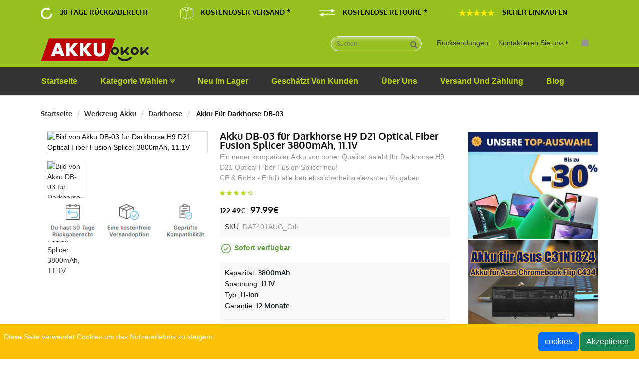

--- FILE ---
content_type: text/html; charset=UTF-8
request_url: https://www.akkuokok.de/detail-darkhorse-DB-03-battery-model-DA7401AUG_Oth
body_size: 97555
content:
<!DOCTYPE html>
<html class="no-js" lang="de">
<head>
    <meta charset="utf-8">
    <meta http-equiv="x-ua-compatible" content="ie=edge">
        <title>DB-03 Akku 11.1V 3800mAh Für Darkhorse H9 D21 Optical Fiber Fusion Splicer</title>
    <meta name="keywords"  content="Darkhorse H9 D21 Optical Fiber Fusion Splicer akku, Darkhorse H9 D21 Optical Fiber Fusion Splicer akku wechseln, Darkhorse DB-03, DB-03,Darkhorse DB-03 Akku,Akku für Darkhorse DB-03,DB-03 Werkzeug Akku,DB-03 Ersatzakku,Darkhorse DB-03 Batterie,Darkhorse DB-03 Akku Deutschland.">
    <meta name="description"  content="Ihre beste Auswahl für hochwertige Darkhorse DB-03 Werkzeug Akku in Deutschland! Akku passend für Darkhorse H9 D21 Optical Fiber Fusion Splicer Ersatzakku DB-03 mit 3800mAh 11.1V.Exzellente Qualität!  100% kompatibel!">
    <meta property="og:title"  content="DB-03 Akku 11.1V 3800mAh Für Darkhorse H9 D21 Optical Fiber Fusion Splicer"/>
    <meta property="og:description"  content="Ihre beste Auswahl für hochwertige Darkhorse DB-03 Werkzeug Akku in Deutschland! Akku passend für Darkhorse H9 D21 Optical Fiber Fusion Splicer Ersatzakku DB-03 mit 3800mAh 11.1V.Exzellente Qualität!  100% kompatibel!"/>
    <meta name="twitter:title" content="DB-03 Akku 11.1V 3800mAh Für Darkhorse H9 D21 Optical Fiber Fusion Splicer"/>
    <meta name="twitter:description" content="Ihre beste Auswahl für hochwertige Darkhorse DB-03 Werkzeug Akku in Deutschland! Akku passend für Darkhorse H9 D21 Optical Fiber Fusion Splicer Ersatzakku DB-03 mit 3800mAh 11.1V.Exzellente Qualität!  100% kompatibel!"/>
    <meta name="twitter:card" content="product"/>
    <meta name="twitter:site" content="Akkuokok"/>
    <meta name="twitter:image" content="https://www.batteriexpert.com/img/DB-03.jpg"/>
    <meta property="og:locale" content="de_DE" />
    <meta property="og:type" content="product"/>
    <meta property="og:url" content="https://www.akkuokok.de/detail-darkhorse-DB-03-battery-model-DA7401AUG_Oth"/>
    <meta property="product:modified_time" content="2022-11-28 00:00:00" />
    <meta property="og:site_name" content="Akkuokok.de">
    <meta property="og:image" content="https://www.batteriexpert.com/img/DB-03.jpg"/>
    <meta property="product:brand" content="Darkhorse"/>
    <meta property="product:price" content="97.99€"/>
    <meta property="product:condition" content="Neu" />
    <meta itemprop="copyrightHolder" content="Akkuokok.de"/>
    <meta name="author" content="Akkuokok.de"/>
    <meta name="viewport" content="width=device-width, initial-scale=1">
    <meta name="csrf-token" content="LnQmQjdzgksnYAQRNvZKC1b0Idx9aRcsgf5CnENV">
        <link rel="canonical" href="https://www.akkuokok.de/detail-darkhorse-DB-03-battery-model-DA7401AUG_Oth" />
    <!-- favicon -->
    <!-- Google fonts -->
    <link href="/static/css/css-Oxygen400700300.css" rel="stylesheet" type="text/css">
    <link href="/static/css/css-Arimo400400italic700italic700.css" rel="stylesheet" type="text/css">
    <!-- style css -->
    <link rel="stylesheet" href="/static/css/bootstrap.min.css">
    <link rel="stylesheet" href="/static/css/animate.css">
    <link rel="stylesheet" href="/static/css/jquery-ui.min.css">
    <link rel="stylesheet" href="/static/css/meanmenu.min.css">
    <link rel="stylesheet" href="/static/css/owl.carousel.min.css">
    <link rel="stylesheet" href="/static/css/font-awesome.min.css">
    <link rel="stylesheet" href="/static/css/nivo-slider.css">
    <link rel="stylesheet" href="/static/css/preview.css">
    <link rel="stylesheet" href="/static/css/style.css">
    <link rel="stylesheet" href="/static/css/responsive.css">
    <link rel="shortcut icon" type="image/x-icon" href="/favicon.ico">
    <!-- Livewire Styles --><style >[wire\:loading][wire\:loading], [wire\:loading\.delay][wire\:loading\.delay], [wire\:loading\.inline-block][wire\:loading\.inline-block], [wire\:loading\.inline][wire\:loading\.inline], [wire\:loading\.block][wire\:loading\.block], [wire\:loading\.flex][wire\:loading\.flex], [wire\:loading\.table][wire\:loading\.table], [wire\:loading\.grid][wire\:loading\.grid], [wire\:loading\.inline-flex][wire\:loading\.inline-flex] {display: none;}[wire\:loading\.delay\.none][wire\:loading\.delay\.none], [wire\:loading\.delay\.shortest][wire\:loading\.delay\.shortest], [wire\:loading\.delay\.shorter][wire\:loading\.delay\.shorter], [wire\:loading\.delay\.short][wire\:loading\.delay\.short], [wire\:loading\.delay\.default][wire\:loading\.delay\.default], [wire\:loading\.delay\.long][wire\:loading\.delay\.long], [wire\:loading\.delay\.longer][wire\:loading\.delay\.longer], [wire\:loading\.delay\.longest][wire\:loading\.delay\.longest] {display: none;}[wire\:offline][wire\:offline] {display: none;}[wire\:dirty]:not(textarea):not(input):not(select) {display: none;}:root {--livewire-progress-bar-color: #2299dd;}[x-cloak] {display: none !important;}</style>
    <script defer src="/static/js/cdn.min.js"></script>
    <!-- modernizr js -->
    <script src="/static/js/modernizr-2.8.3.min.js"></script>
    <!-- Google tag (gtag.js) -->
    <script async src="https://www.googletagmanager.com/gtag/js?id=G-ELFK8L8LF1"></script>
    <script>
    window.dataLayer = window.dataLayer || [];
    function gtag(){dataLayer.push(arguments);}
    gtag('js', new Date());

    gtag('config', 'G-ELFK8L8LF1');
    </script>
    <script src="https://analytics.ahrefs.com/analytics.js" data-key="CvAf297yf3eKb9o2+E/UaA" async></script>
</head>
<body>


<section style="background-color: #97C120;height: 50px;text-transform: uppercase;line-height: 50px;color: #000;">
    <div class="border_blue_bottom middel_header-section">
        <div class="container middel_header ">
            <div class="row align-items-center">
                <div class="col-sm-12 col-xl-12 d-none d-xl-block">
                    <div class="middel_header_inner-1 d-flex align-items-center">
                        <div class="col-sm-3 col-xl-3">
                        <article class="g-block g-block-picture g-block-474 d-flex" id="block-474" style="--col: 1/2; --row: 1/2; --zix: 0; --col-xl: 3/4;float:left;">
                            <div class="g-block-inner g-padbox justify-content-end align-items-center">
                                <div class="g-block-content">
                                    <div class="g-media">
                                        <img class="g-image" src="/static/picture/Ruckgaberechtwhite.png?size=32" alt="Rückgabe" title="Rückgabe" loading="lazy">
                                    </div>
                                </div>
                            </div>
                        </article>

                            <p class="txt_white fw_400 mb-0 d-flex align-items-center justify-content-center txt_hover" style="padding-left: 15px;padding-right: 15px;float: left;font-size: 14px;font-family: Oxygen;font-weight: 700;">
                                30 Tage Rückgaberecht
                            </p>
                        </div>
                        <div class="col-sm-3 col-xl-3">
                        <article class="g-block g-block-picture g-block-478 d-none d-lg-flex" id="block-478" style="--col: 5/6; --row: 1/2; --col-sm: 7/8; --zix-sm: 5; --col-md: 5/6; --zix-lg: 4;float:left;">
                            <div class="g-block-inner g-padbox justify-content-sm-end align-items-sm-center">
                                <div class="g-block-content">
                                    <div class="g-media">
                                        <img class="g-image" src="/static/picture/KostenloserVersand.png?size=32" alt="Versand" title="Versand" loading="lazy">
                                    </div>
                                </div>
                            </div>
                        </article>
                            <p class="txt_white fw_400 mb-0 d-flex align-items-center justify-content-center txt_hover" style="padding-left: 15px;padding-right: 15px;float: left;font-size: 14px;font-family: Oxygen;font-weight: 700;">
                                Kostenloser Versand *
                            </p>
                        </div>
                        <div class="col-sm-3 col-xl-3">
                        <article class="g-block g-block-picture g-block-482 d-none d-md-flex" id="block-482" style="--col: 9/10; --row: 1/2; --zix-sm: 10; --col-md: 6/7; --col-lg: 9/10; --zix-lg: 7; --col-xl: 7/8; --zix-xl: 8;float:left;">
                            <div class="g-block-inner g-padbox justify-content-md-end align-items-md-center">
                                <div class="g-block-content">
                                    <div class="g-media">
                                        <img class="g-image" src="/static/picture/KostenloseRetoure.png?size=32" alt="Retoure" title="Retoure" loading="lazy">
                                    </div>
                                </div>
                            </div>
                        </article>
                            <p class="txt_white fw_400 mb-0 d-flex align-items-center justify-content-center txt_hover" style="padding-left: 15px;padding-right: 15px;float: left;font-size: 14px;font-family: Oxygen;font-weight: 700;">
                                Kostenlose Retoure *
                            </p>
                        </div>
                        <div class="col-sm-3 col-xl-3">
                        <article class="g-block g-block-picture g-block-492 d-none d-xl-flex" id="block-492" style="--col: 12/13; --row: 1/2; --zix-xl: 0;float:left;">
                            <div class="g-block-inner g-padbox justify-content-xl-end align-items-xl-center">
                                <div class="g-block-content">
                                    <div class="g-media">
                                        <img class="g-image" src="/static/picture/Sterne.png?size=72" alt="Sterne" title="Sterne" loading="lazy">
                                    </div>
                                </div>
                            </div>
                        </article>
                            <p class="txt_white fw_400 mb-0 d-flex align-items-center justify-content-center txt_hover" style="padding-left: 15px;padding-right: 15px;float: left;font-size: 14px;font-family: Oxygen;font-weight: 700;">
                                Sicher Einkaufen
                            </p>
                        </div>
                    </div>
                </div>
            </div>
        </div>
    </div>
</section>
<!-- header-area start -->
<header class="header-area" style="background: #97C120;">
    <div class="header-top">
        <div class="container">
            <div class="row">
                <div class="col-md-4 col-sm-4 col-8">
                    <div class="logo">
                        <a href="/"><img src="/static/picture/logo.png" alt="Akkuokok.de | Ihr Spezialist für Qualitäts-Akkus zu kleinen Preisen"></a>
                    </div>
                    <div class="top-link d-none d-lg-block">
                        
                    </div>
                </div>
                <div class="col-md-8 col-sm-8 col-4">
                    <div class="top-bar">
                        <div id="search" class="d-none d-sm-block">
                            <form action="https://www.akkuokok.de/search" method="get">
                                <input type="text" placeholder="Suchen" name="k">
                                <span>
                                        <button class="button" type="submit">
                                            <i class="fa fa-search" style="color:#666;"></i>
                                        </button>
                                    </span>
                            </form>

                        </div>
                        <div class="top-lang d-none d-md-block ">
                            <div class="lang-curr">
                                <ul>
                                    <li><span><a href="/return">Rücksendungen</a></span></li>
                                </ul>
                            </div>
                        </div>
                        <div class="top-currency d-none d-md-block">
                            <div class="lang-curr">
                                <ul>
                                    <li>
                                        <span><a href="mailto:akkuokok@outlook.com">Kontaktieren Sie uns <i class="fa fa-caret-right"></i></a></span>
                                    </li>
                                </ul>
                            </div>
                        </div>
                        <div id="cart">
                            <div class="cart-inner">
                                <button></button>
                                <ul wire:snapshot="{&quot;data&quot;:[],&quot;memo&quot;:{&quot;id&quot;:&quot;aEXoTW9qTjHGJPcvKu0v&quot;,&quot;name&quot;:&quot;carts.header&quot;,&quot;path&quot;:&quot;detail-darkhorse-DB-03-battery-model-DA7401AUG_Oth&quot;,&quot;method&quot;:&quot;GET&quot;,&quot;children&quot;:[],&quot;scripts&quot;:[],&quot;assets&quot;:[],&quot;errors&quot;:[],&quot;locale&quot;:&quot;de&quot;},&quot;checksum&quot;:&quot;5e6e5c51af469fdc79a77d996dc4e18927f96e90a170c6b7f11eb13f2d7ebd30&quot;}" wire:effects="[]" wire:id="aEXoTW9qTjHGJPcvKu0v" class="dropdown-menu-cart">
    <!--[if BLOCK]><![endif]--> <!--[if ENDBLOCK]><![endif]-->
    <li>
        <div class="top-subtotal">
            <div class="total">
                <strong>Zwischensumme:
                </strong>
                <span class="price">0€</span>
            </div>
            <div class="total">
                <strong>Gesamt: </strong>
                <span class="price">0.00€</span>
            </div>
        </div>
        <div class="actions">
            <button>
                <a href="https://www.akkuokok.de/processTransaction">
                <span>Zur Kasse</span>
                </a>
            </button>
            <button>

                <a href="https://www.akkuokok.de/carts">
                    <span>Warenkorb bearbeiten</span>
                </a>
            </button>
        </div>
    </li>
</ul>
                            </div>
                        </div>
                    </div>
                </div>
            </div>
        </div>
    </div>
    <div class="header-bottom d-none d-lg-block">
        <div class="container">
            <div class="row">
                <div class="col-lg-12">
                    <div class="main-menu">
                        <nav>
                            <ul>
                                <li class="active">
                                    <a href="/">Startseite</a>
                                </li>
                                <li class="active">
                                    <a href="/">Kategorie wählen <i class="fa fa-angle-double-down"></i></a>
                                    <div class="submenu mega-menu-1">
                                        <div class="mega-menu-1-column">
                                            <ul>
                                                                                                    <li>
                                                        <a href="https://www.akkuokok.de/category/5/smart_watch_battery"><i class="fa fa-caret-right" style="color: #bbd614;"></i> Smartwatch Akku</a>
                                                    </li>
                                                                                                    <li>
                                                        <a href="https://www.akkuokok.de/category/6/plc_battery"><i class="fa fa-caret-right" style="color: #bbd614;"></i> PLC Akku</a>
                                                    </li>
                                                                                                    <li>
                                                        <a href="https://www.akkuokok.de/category/7/bluetooth_speakers_battery"><i class="fa fa-caret-right" style="color: #bbd614;"></i> Bluetooth Lautsprecher Akku</a>
                                                    </li>
                                                                                                    <li>
                                                        <a href="https://www.akkuokok.de/category/8/led_-_lcd_tvs_cable"><i class="fa fa-caret-right" style="color: #bbd614;"></i> Stromkabel LED / LCD / TV</a>
                                                    </li>
                                                                                                    <li>
                                                        <a href="https://www.akkuokok.de/category/9/power_supply"><i class="fa fa-caret-right" style="color: #bbd614;"></i> PC Netzteil</a>
                                                    </li>
                                                                                                    <li>
                                                        <a href="https://www.akkuokok.de/category/10/ac_adapter"><i class="fa fa-caret-right" style="color: #bbd614;"></i> Ladegeräte und Kabel</a>
                                                    </li>
                                                                                                <li>
                                                    <a href="/categories"><i class="fa fa-caret-right" style="color: #bbd614;"></i> Alle Produktkategorien</a>
                                                </li>
                                            </ul>
                                        </div>
                                    </div>
                                </li>
                                <li class="active"><a href="/new">Neu im Lager</a></li>
                                <li class="active"><a href="/hot">Geschätzt von Kunden</a></li>
                                <li class="active"><a href="/about_us">Über uns</a></li>
                                <li class="active"><a href="/shipping">Versand Und Zahlung</a></li>
                                <li class="active"><a href="https://akkuokok.de/blog/">Blog</a></li>
                                
                                
                            </ul>
                        </nav>
                    </div>
                </div>
            </div>
        </div>
    </div>
</header>
<!-- header-area end -->

<!-- mobile-menu-area start -->

<!-- mobile-menu-area end -->

    <!-- single-product-menu start -->
    <div class="single-product-menu">
        <div class="container">
            <div class="row">
                <div class="col-lg-12">
                    <div class="pro-menu">
                        <ul>
                            <li><a href="https://www.akkuokok.de">Startseite</a></li>
                            <li><a href="https://www.akkuokok.de/category/18/power_tool_battery">Werkzeug Akku</a></li>
                            <li><a href="https://www.akkuokok.de/brand-Darkhorse-18-power_tool_battery">Darkhorse</a></li>
                            <li>
                                                                Akku für Darkhorse DB-03
                                                            </li>
                        </ul>
                    </div>
                </div>
            </div>
        </div>
    </div>
    <!-- single-product-menu end -->
    <!-- single-product-views start -->
    <section class="single-product-views">
        <div class="container">
            <div class="row">
                <div class="col-lg-9">
                    <div class="single-product-tab">
                        <div class="row">
                            <div class="col-lg-5 col-md-5 position-relative">
                                <!-- Tab panes -->
                                <div class="tab-content">
                                                                            <div role="tabpanel" class="tab-pane active show" id="home">
                                            <div class="single-pro-tab-img">
                                                <img class="first-img" src="https://www.batteriexpert.com/img/DB-03.jpg"
                                                     alt="Bild von Akku DB-03 für Darkhorse H9 D21 Optical Fiber Fusion Splicer 3800mAh, 11.1V "
                                                     data-zoom-image="https://www.batteriexpert.com/img/DB-03.jpg">
                                            </div>
                                        </div>
                                                                    </div>
                                <!-- Nav tabs -->
                                <ul class="nav single-pro-tab" role="tablist">
                                                                            <li role="presentation">
                                            <a class="active" href="#home" aria-controls="home" role="tab"
                                               data-bs-toggle="tab" title="Bild von Akku DB-03 für Darkhorse H9 D21 Optical Fiber Fusion Splicer 3800mAh, 11.1V "><img src="https://www.batteriexpert.com/img/DB-03.jpg"
                                               alt="Bild von Akku DB-03 für Darkhorse H9 D21 Optical Fiber Fusion Splicer 3800mAh, 11.1V "></a>
                                        </li>
                                                                    </ul>
                                <img src="/static/picture/warranty.png" alt="IHRE VORTEILE">
                            </div>
                            <div class="col-lg-7 col-md-7">
                                <div class="single-product-content">
                                    
                                                                                <h1 class="product-name" style="font-size: 20px;">Akku DB-03 für Darkhorse H9 D21 Optical Fiber Fusion Splicer 3800mAh, 11.1V</h1>
                                                                            
                                    <span style="color:#999;">
                                                                                Ein neuer kompatibler Akku von hoher Qualität belebt Ihr Darkhorse H9 D21 Optical Fiber Fusion Splicer neu!<br>
                                                                                CE & RoHs - Erfüllt alle betriebssicherheitsrelevanten Vorgaben
                                        
                                    </span>
                                    <div class="product-ratings">
                                        <a href="#"><i class="fa fa-star"></i></a>
                                        <a href="#"><i class="fa fa-star"></i></a>
                                        <a href="#"><i class="fa fa-star"></i></a>
                                        <a href="#"><i class="fa fa-star"></i></a>
                                        <a href="#"><i class="fa fa-star-o"></i></a>
                                        <span></span>
                                    </div>
                                    <div class="price-box">
                                        <span class="old-price">122.49€</span>
                                        <span class="special-price">97.99€</span>
                                    </div>
                                    <p style="color: #212529;margin: 0;background: #f8f8f8;padding: 10px;margin-bottom: 10px;">SKU:<span style="color:#999;">
                                           
                                                    DA7401AUG_Oth
                                            
                                        </span></p>
                                    <p><img src="/static/picture/stock.png" alt="Verfügbarkeit">
                                                                                    <span style="color: #60a040;font-weight:bold;">Sofort verfügbar</span>
                                        </p>
                                    <ul class="pro-content-desc" style="background: #f8f8f8;padding: 10px;margin-bottom: 20px;">
                                                                                    <li>
                                                Kapazität:
                                                <span>3800mAh</span>
                                            </li>
                                            <li>
                                                Spannung:
                                                <span>11.1V</span>
                                            </li>
                                            <li>
                                                Typ:
                                                <span>Li-ion</span>
                                            </li>
                                                                                <li>
                                            Garantie:
                                            <span>12 Monate</span>
                                        </li>
                                        <hr>
                                        <li>
                                            <span><img src="/static/picture/warranty_item.png">30 Tag Rückgaberecht</span><br>
                                            <span><img src="/static/picture/warranty_item.png">Kostenloser Versand</span><br>
                                            <span><img src="/static/picture/warranty_item.png">Über 500.00 Kunden!</span>
                                        </li>
                                    </ul>
                                    <div class="add-to-cart">
                                        <form action="https://www.akkuokok.de/carts" method="post">
                                            <input type="hidden" name="_token" value="LnQmQjdzgksnYAQRNvZKC1b0Idx9aRcsgf5CnENV" autocomplete="off">                                            <input type="hidden" name="jian" value="DB-03">
                                            <input type="hidden" name="pid" value="1741977">
                                            <input name="qty" id="input-quantity" type="text" value="1">
                                                                                            <button id="button-cart" class="button">
                                                    <span style="background: #97C120;color: #fff;font-weight: bold;">In den Warenkorb</span>
                                                </button>
                                            
                                        </form>
                                    </div>
                                    <img src="/static/picture/Sicher.png" alt="Einfache Zahlung">
                                </div>
                            </div>
                        </div>
                    </div>
                    <div class="product-review-tab">
                        <!-- Nav tabs -->
                        <ul class="nav reviews-tab" role="tablist">
                            <li role="presentation">
                                <a class="active" href="#common" aria-controls="common" role="tab" data-bs-toggle="tab">Beschreibung</a>
                            </li>
                            <li role="presentation">
                                <a href="#unique" aria-controls="unique" role="tab" data-bs-toggle="tab">Kompatibilität</a>
                            </li>
                            <li role="presentation">
                                <a href="#unique1" aria-controls="unique1" role="tab" data-bs-toggle="tab">Versand und Zahlung</a>
                            </li>
                        </ul>
                        <!-- Tab panes -->
                        <div class="tab-content">
                            <div role="tabpanel" class="tab-pane active show" id="common">
                                                                <h2 style="font-family: Oxygen;font-weight: 700;line-height: 0.9;margin: 0 0 5px;font-size: 18px;">Produktinformationen " Darkhorse H9 D21 Optical Fiber Fusion Splicer Akku (Ersatzakku / Batterie) DB-03 "</h2>
                                <p>Sie suchen eine Alternative zu den teuren Original Batterien? Dann sind Sie hier genau richtig. Darkhorse DB-03 Akkus, überzeugen die Ihre Qualität und Ihrer Langlebigkeit. Speziell für Ihr Gerät entwickelt und getestet stehen Sie den Original Akkus nichts nach. Überlade- Hitze & Kurzschlussschutz. </p>
                                <p>* 100% kompatibel mit den Original Akkus durch maßgefertigte Passform inklusive Überladungs- und Kurzschlussschutz.</p>
                                <p>* Unsere Akkus und Batterien erfüllen alle betriebssicherheitsrelevanten Vorgaben</p>
                                <p>
                                    Bei diesem Artikel handelt es sich um einen <em>hochwertigen Darkhorse DB-03 Akku</em>, welcher sich hervorragend als Austauschakku für Ihren defekten oder alten Werkzeug Akku, oder auch als zusätzlicher Ersatzakku für unterwegs eignet.
                                </p>
                                <p>Akku Darkhorse DB-03 ist ein hochwertiger Ersatz für Ihren Originalakku, der alle technischen Anforderungen an Zuverlässigkeit und Sicherheit erfüllt.</p>
                                <p>Akku Darkhorse DB-03 ist CE-, FCC- und ROHS-zertifiziert und erfüllt alle in den Mitgliedstaaten der Europäischen Union geltenden Sicherheitsanforderungen.</p>
                                <p>Eine Schutzelektronik und die Verarbeitung hochwertiger Komponenten bieten Ihnen ein hohes Maß an Sicherheit, sowohl gegen Überladung, als auch gegen Kurzschluss. So kann der Akku eine höhere Anzahl von Lade-Entlade-Zyklen erreichen. Dies bedeutet eine längere Lebensdauer Ihres neuen Akkus.</p>
                                <p>
                                    <b>Wissenswertes:</b><br>
                                    Mit diesem Li-Ion-Akku erwerben Sie ein Qualitätsprodukt. Der Akku ist 100% baugleich zu dem Original Akku. Alle Akkus sind nach höchsten europäischen Qualitätsstandards hergestellt und zeichnen sich durch extreme Langlebigkeit aus.<br>
                                    Zudem haben unsere Akkus höchste Zyklenfestigkeit, was eine hohe Anzahl möglicher Lade- Entlade-Zyklen bedeutet. Die geringe Selbstentladung der Akkus sorgt bei Nichtgebrauch für geringen Energieverlust.<br>
                                    Die kompatiblen Nachbau-Akkus besitzen alle elektronischen Sicherheitsvorkehrungen der Original-Akkus und können natürlich mit Ihrem Original-Netzteil aufgeladen werden.
                                </p>
                                <h2 style="text-decoration: underline;font-family: Oxygen;font-weight: 700;line-height: 0.9;margin: 0 0 5px;font-size: 18px;">Kompatibler Ersatzakku - Neues Leben für Ihre Darkhorse H9 D21 Optical Fiber Fusion Splicer</h2>
                                <p>
                                <img src="/static/picture/blue_item.png" alt="Symbol">Ersetzt Darkhorse DB-03 - einfach den Akku tauschen<br>
                                <img src="/static/picture/blue_item.png" alt="Symbol">Zuverlässige Funktionalität und volle Kompatibilität mit Ihrer Darkhorse H9 D21 Optical Fiber Fusion Splicer<br>
                                <img src="/static/picture/blue_item.png" alt="Symbol">Passgenaue Verarbeitung für problemloses Akku Wechseln<br>
                                <img src="/static/picture/blue_item.png" alt="Symbol">CE & RoHs - Erfüllt alle betriebssicherheitsrelevanten Vorgaben<br>
                                <img src="/static/picture/blue_item.png" alt="Symbol">Kein Memory Effekt
                                </p>
                                <h2 style="text-decoration: underline;font-family: Oxygen;font-weight: 700;line-height: 0.9;margin: 0 0 5px;font-size: 18px;">Ihre Vorteile bei Akkuokok.de.</h2>
                                <p>
                                    <img src="/static/picture/duigou.png" alt="Symbol">30 Tage Rückgaberecht <br>
                                    <img src="/static/picture/duigou.png" alt="Symbol">Sicherer Einkauf dank SSL <br>
                                    <img src="/static/picture/duigou.png" alt="Symbol">Schneller Versand <br>
                                    <img src="/static/picture/duigou.png" alt="Symbol">Geld-zurück-Garantie
                                </p>
                                
                                <p><hr></p>
                                <h2 style="text-decoration: underline;font-family: Oxygen;font-weight: 700;line-height: 0.9;margin: 0 0 5px;font-size: 18px;">Wann muss ich die Batterie ersetzen?</h2>
                                <p>
                                    <img src="/static/picture/blue_item.png" alt="Symbol">der Akku ist aufgeblasen <br>
                                    <img src="/static/picture/blue_item.png" alt="Symbol">das Gerät entlädt sich schnell <br>
                                    <img src="/static/picture/blue_item.png" alt="Symbol">das Gerät überhitzt <br>
                                    <img src="/static/picture/blue_item.png" alt="Symbol">das Gerät kann nicht zu 100 % aufgeladen werden <br>
                                    <img src="/static/picture/blue_item.png" alt="Symbol">das Gerät zeigt den Batteriestatus falsch an
                                </p>
                                <h2 style="text-decoration: underline;font-family: Oxygen;font-weight: 700;line-height: 0.9;margin: 0 0 5px;font-size: 18px;">Wie wähle ich den richtigen Akku für mein Gerät aus?</h2>
                                <p>So wählen Sie das richtige Modell aus.</p>
                                <p>Zwei einfache Möglichkeiten, den richtigen Akku für Ihren Laptop zu finden.</p>
                                <p><b>1.Modellausstattung</b></p>
                                <p>Das Laptop-Modell befindet sich in der Regel auf der Unterseite des Gerätes, liest es aus und gibt es in die Suchmaschine des Shops ein.</p>
                                <p>z.B. Asus K53SV / HP Pavilion G6 / MacBook Pro 13 A1278 / Darkhorse H9 D21 Optical Fiber Fusion Splicer</p>
                                <p><b>2.Batterie-Code</b></p>
                                <p>Der Batteriecode befindet sich auf der Innenseite jeder Batterie auf dem Typenschild. Lies den Code und gib ihn in die Suchmaschine des Shops ein.</p>
                                <p>z.B. <a href="https://www.akkuokok.de/detail-darkhorse-DB-03-battery-model-DA7401AUG_Oth">DB-03</a> / AA-PB9NC6B / A32-M47 / BTY-L45</p>
                                                            </div>
                            <div role="tabpanel" class="tab-pane" id="unique">
                                <h3 style="text-decoration: underline;font-size: 18px">Dieser Artikel ersetzt folgende Typen:</h3>
                                                                                                            <span>DB-03</span>
                                                                                                    <h3 style="text-decoration: underline;font-size: 18px">Dieser Artikel passt für folgende Modelle:</h3>
                                <p>Darkhorse H9 D21 Optical Fiber Fusion Splicer</p>
                                <p>Für eine gesicherte Kompatibilität prüfen Sie bitte, ob Ihr momentan verwendeter Akku aufgelistet ist.</p>
                                <p>Die meisten Akkus und Ladegeräte sind mit einer Vielzahl von Geräten kompatibel. Die Liste ist möglicherweise nicht vollständig. Wenn Sie Ihr Modell nicht finden, aber der Meinung sind, dass es der richtige Akku oder das richtige Ladegerät ist, senden Sie uns bitte eine E-Mail an akkuokok@outlook.com.</p>
                            </div>
                            <div role="tabpanel" class="tab-pane" id="unique1">
                                <h3 style="text-decoration: underline;font-size: 18px">Lieferzeiten</h3>
                                <p>
                                Im Allgemeinen wird die Bestellung innerhalb von 1 - 2 Arbeitstagen versendet. Die Lieferzeit bei der Standard-Lieferung beträgt für ein Paket circa 5 - 15 Werktage. Genaue Angaben zur Paketlaufzeit sowie zu den Lieferzeiten für Großgeräte zeigen wir dir während des Bestellvorgangs an der Kasse.<br>
                                Im Gegensatz zu vielen anderen Internet-Shops, machen wir keinen Gewinn durch Versandkosten. Kostenloser versand, fügen Sie einfach Artikel zu Ihrem Warenkorb und gehen Sie zur Kassa Seite.<br>
                                Sie bekommen eine E-Mail mit einer Paketverfolgungsnummer, wenn die Ware unseren Shop verlässt. Damit können Sie immer nachsehen, wo sich Ihr Paket gerade befindet.
                                </p>
                                <p>
                                Teilen Sie bitte die richtige und ausführliche Adresse und Ihre Telefonnummer mit, damit die Waren rechtzeitig ankommen können. Wir sind nicht verantwortlich für die falsche oder ungültige Adresse. Ändern Sie die Adresse nur vor der Paypal-Zahlung.<br>
                                Unser Preis (Transportgebühren) enthält keine Zollsteuer und sontsige Steuer. Für alle Fragen wenden Sie sich vor der Bestellung an die lakale Zollstelle.<br>
                                Alle zusätzlich anfallenden Steuern und Zölle für Lieferungen in Länder außerhalb der europäischen Union sind vom Kunden zu tragen. Steuern und Zölle sind nicht erstattungsfähig.<br>
                                * Geben Sie bitte die richtige Lieferadresse, die Ihnen oder Sie müssen für Ihre Fehler bezahlen werden!
                                </p>
                                <p><b>Verfügbarkeitsangaben</b></p>
                                <p>Wir versenden deinen Artikel an dich, sobald er verfügbar ist. Über den Status der Verfügbarkeit eines Artikels informieren wir dich auf den Produktseiten. Folgende Angaben beziehen sich auf die Lieferzeit der Lieferanten an unsere Lager. Wir unterscheiden die folgenden Verfügbarkeiten:</p>
                                <p>sofort ab Lager: Dieser Artikel ist sofort ab Lager verfügbar und wird umgehend versendet. Die Lieferzeit bei der 2-3 Werktage!</p>
                                <p>ca. 2-4 Werktage: Dieses Produkt ist momentan bei einem unserer Lieferanten lagernd. Wir erwarten eine Lieferung in den nächsten Tagen oder können das Produkt binnen sehr kurzer Zeit bestellen und versandfertig machen.</p>
                                <p>ca. 5-10 Werktage: Dieses Produkt befindet sich nicht in unserem Zentrallager und auch nicht im Lager eines Zulieferers. Wir erwarten aber einen Wareneingang in den nächsten Tagen und werden die Bestellung dann umgehend ausliefern.</p>
                                <p>Jetzt vorbestellen: Dieses Produkt befindet sich noch in keinem unserer Lager und ist auch nicht sofort "ab Lager" unserer Zulieferer verfügbar. Sollte der Zulieferer uns einen Liefertermin des Artikels genannt haben, geben wir diesen auf der Produktdetailseite an. Ist kein Liefertermin bekannt, wird die Verfügbarkeit mit »Liefertermin noch unbestimmt« angegeben.</p>
                                <h3 style="text-decoration: underline;font-size: 18px">Zahlungsarten</h3>
                                <p><b>Paypal</b></p>
                                <p>Zahlen Sie schnell und einfach mit Ihrem PayPal-Konto. Sie werden nach Abschluss der Bestellung auf die PayPal-Seite weitergeleitet. Die Belastung Ihres Kontos erfolgt bei der Annahme der Bestellung und die Ware wird bei Verfügbarkeit sofort geliefert.</p>
                                <p><img src="/static/picture/paypalnock.jpg" alt="100% sichere Bezahlung"></p>
                                <p><b>Was ist PayPal?</b></p>
                                <p>PayPal ist der Online-Zahlungsservice, mit dem Sie in Online-Shops sicher, einfach und schnell bezahlen – und das kostenlos.</p>
                                <p><b>Sicher</b> :Ihre Bank - oder Kreditkartendaten sind nur bei PayPal hinterlegt. Deshalb werden sie nicht bei jedem Online-Einkauf erneut übers Internet gesendet.</p>
                                <p><b>Einfach</b>:Sie bezahlen mit zwei Klicks. Denn Sie greifen auf Ihre bei PayPal hinterlegten Bank- oder Kreditkartendaten zurück, anstatt sie bei jedem Kauf wieder einzugeben.</p>
                                <p><b>Schnell</b>:PayPal-Zahlungen treffen schnell ein. Dann kann der Verkäufer die Ware sofort verschicken und Sie erhalten sie in der Regel früher.</p>
                                <p><b>Anmelden und PayPal sofort nutzen:</b></p>
                                <p>Eröffnen Sie ein PayPal-Konto.</p>
                                <p>Verknüpfen Sie Ihr Bankkonto oder Ihre Kreditkarte mit Ihrem PayPal-Konto.</p>
                                <p>Und schon können Sie mit PayPal bezahlen.</p>
                            </div>
                        </div>
                    </div>
                    <div class="related-product">
                        <div class="row">
                            <div class="col-lg-12">
                                <div class="section-title">
                                    <h2>Verwandte Produkte</h2>
                                </div>
                            </div>
                        </div>
                        <div class="row">
                            <div class="related-product-carousel indicator-style owl-carousel">
                                                                    <div class="col-lg-12">
                                        <div class="single-product">
                                            <div class="product-img">
                                                <div class="label-sale">
                                                    <span>sale</span>
                                                </div>
                                                <a href="https://www.akkuokok.de/detail-bauer-20V-1.5AH-battery-model-ECN160K5G_Oth">
                                                    <img src="https://www.batteriexpert.com/img/1.5A.jpg" alt="Bauer 20V-1.5AH"
                                                         class="primary-img">
                                                </a>
                                            </div>
                                            <div class="product-desc" style="min-height: 152px;">
                                                <div class="product-content">
                                                    <b class="product-name" style="line-height: 0.9;font-weight: 700;font-family: Oxygen;margin: 0 0 5px;">
                                                        <a href="https://www.akkuokok.de/detail-bauer-20V-1.5AH-battery-model-ECN160K5G_Oth">
                                                                                                                        Ersatzakku kompatibel zu Bauer 20V 1.5AH mit 1500mAh 20V
                                                                                                                    </a>
                                                    </b>
                                                    <div class="product-ratings">
                                                        <a href="#"><i class="fa fa-star"></i></a>
                                                        <a href="#"><i class="fa fa-star"></i></a>
                                                        <a href="#"><i class="fa fa-star"></i></a>
                                                        <a href="#"><i class="fa fa-star"></i></a>
                                                        <a href="#"><i class="fa fa-star-o"></i></a>
                                                    </div>
                                                    <div class="price-box">
                                                        <span class="special-price">25.99€</span>
                                                        <span class="old-price">32.49€</span>
                                                    </div>
                                                </div>
                                            </div>
                                        </div>
                                    </div>
                                                                    <div class="col-lg-12">
                                        <div class="single-product">
                                            <div class="product-img">
                                                <div class="label-sale">
                                                    <span>sale</span>
                                                </div>
                                                <a href="https://www.akkuokok.de/detail-bauer-20V-4.0AH-battery-model-ECN161K6H_Oth">
                                                    <img src="https://www.batteriexpert.com/img/20V-4.0A.jpg" alt="Bauer 20V-4.0AH"
                                                         class="primary-img">
                                                </a>
                                            </div>
                                            <div class="product-desc" style="min-height: 152px;">
                                                <div class="product-content">
                                                    <b class="product-name" style="line-height: 0.9;font-weight: 700;font-family: Oxygen;margin: 0 0 5px;">
                                                        <a href="https://www.akkuokok.de/detail-bauer-20V-4.0AH-battery-model-ECN161K6H_Oth">
                                                                                                                        Ersatzakku kompatibel zu Bauer 20V 4.0AH mit 4.0Ah 20V
                                                                                                                    </a>
                                                    </b>
                                                    <div class="product-ratings">
                                                        <a href="#"><i class="fa fa-star"></i></a>
                                                        <a href="#"><i class="fa fa-star"></i></a>
                                                        <a href="#"><i class="fa fa-star"></i></a>
                                                        <a href="#"><i class="fa fa-star"></i></a>
                                                        <a href="#"><i class="fa fa-star-o"></i></a>
                                                    </div>
                                                    <div class="price-box">
                                                        <span class="special-price">41.99€</span>
                                                        <span class="old-price">52.49€</span>
                                                    </div>
                                                </div>
                                            </div>
                                        </div>
                                    </div>
                                                                    <div class="col-lg-12">
                                        <div class="single-product">
                                            <div class="product-img">
                                                <div class="label-sale">
                                                    <span>sale</span>
                                                </div>
                                                <a href="https://www.akkuokok.de/detail-honeywell-TC-BATT01-battery-model-ECN152K6Y_Oth">
                                                    <img src="https://www.batteriexpert.com/img/TC-BATT01.jpg" alt="Honeywell TC-BATT01"
                                                         class="primary-img">
                                                </a>
                                            </div>
                                            <div class="product-desc" style="min-height: 152px;">
                                                <div class="product-content">
                                                    <b class="product-name" style="line-height: 0.9;font-weight: 700;font-family: Oxygen;margin: 0 0 5px;">
                                                        <a href="https://www.akkuokok.de/detail-honeywell-TC-BATT01-battery-model-ECN152K6Y_Oth">
                                                                                                                        Ersatzakku kompatibel zu Honeywell TC-BATT01 51197593-100 mit  3.6V
                                                                                                                    </a>
                                                    </b>
                                                    <div class="product-ratings">
                                                        <a href="#"><i class="fa fa-star"></i></a>
                                                        <a href="#"><i class="fa fa-star"></i></a>
                                                        <a href="#"><i class="fa fa-star"></i></a>
                                                        <a href="#"><i class="fa fa-star"></i></a>
                                                        <a href="#"><i class="fa fa-star-o"></i></a>
                                                    </div>
                                                    <div class="price-box">
                                                        <span class="special-price">41.99€</span>
                                                        <span class="old-price">52.49€</span>
                                                    </div>
                                                </div>
                                            </div>
                                        </div>
                                    </div>
                                                                    <div class="col-lg-12">
                                        <div class="single-product">
                                            <div class="product-img">
                                                <div class="label-sale">
                                                    <span>sale</span>
                                                </div>
                                                <a href="https://www.akkuokok.de/detail-panasonic-NCR18650B-battery-model-25KK1610P_Oth">
                                                    <img src="https://www.batteriexpert.com/img/NCR18650B.jpg" alt="Panasonic NCR18650B"
                                                         class="primary-img">
                                                </a>
                                            </div>
                                            <div class="product-desc" style="min-height: 152px;">
                                                <div class="product-content">
                                                    <b class="product-name" style="line-height: 0.9;font-weight: 700;font-family: Oxygen;margin: 0 0 5px;">
                                                        <a href="https://www.akkuokok.de/detail-panasonic-NCR18650B-battery-model-25KK1610P_Oth">
                                                                                                                        Ersatzakku kompatibel zu Panasonic NCR18650B mit 1000mAh 3.7V
                                                                                                                    </a>
                                                    </b>
                                                    <div class="product-ratings">
                                                        <a href="#"><i class="fa fa-star"></i></a>
                                                        <a href="#"><i class="fa fa-star"></i></a>
                                                        <a href="#"><i class="fa fa-star"></i></a>
                                                        <a href="#"><i class="fa fa-star"></i></a>
                                                        <a href="#"><i class="fa fa-star-o"></i></a>
                                                    </div>
                                                    <div class="price-box">
                                                        <span class="special-price">19.99€</span>
                                                        <span class="old-price">24.99€</span>
                                                    </div>
                                                </div>
                                            </div>
                                        </div>
                                    </div>
                                                                    <div class="col-lg-12">
                                        <div class="single-product">
                                            <div class="product-img">
                                                <div class="label-sale">
                                                    <span>sale</span>
                                                </div>
                                                <a href="https://www.akkuokok.de/detail-ryobi-OP4050-battery-model-25KK1565R_Oth">
                                                    <img src="https://www.batteriexpert.com/img/OP4050.jpg" alt="Ryobi OP4050"
                                                         class="primary-img">
                                                </a>
                                            </div>
                                            <div class="product-desc" style="min-height: 152px;">
                                                <div class="product-content">
                                                    <b class="product-name" style="line-height: 0.9;font-weight: 700;font-family: Oxygen;margin: 0 0 5px;">
                                                        <a href="https://www.akkuokok.de/detail-ryobi-OP4050-battery-model-25KK1565R_Oth">
                                                                                                                        Ersatzakku kompatibel zu Ryobi OP4026A mit 4Ah 40V
                                                                                                                    </a>
                                                    </b>
                                                    <div class="product-ratings">
                                                        <a href="#"><i class="fa fa-star"></i></a>
                                                        <a href="#"><i class="fa fa-star"></i></a>
                                                        <a href="#"><i class="fa fa-star"></i></a>
                                                        <a href="#"><i class="fa fa-star"></i></a>
                                                        <a href="#"><i class="fa fa-star-o"></i></a>
                                                    </div>
                                                    <div class="price-box">
                                                        <span class="special-price">64.99€</span>
                                                        <span class="old-price">81.24€</span>
                                                    </div>
                                                </div>
                                            </div>
                                        </div>
                                    </div>
                                                                    <div class="col-lg-12">
                                        <div class="single-product">
                                            <div class="product-img">
                                                <div class="label-sale">
                                                    <span>sale</span>
                                                </div>
                                                <a href="https://www.akkuokok.de/detail-autel-TB2021-battery-model-25kk1566A_Oth">
                                                    <img src="https://www.batteriexpert.com/img/TB2021.jpg" alt="Autel TB2021"
                                                         class="primary-img">
                                                </a>
                                            </div>
                                            <div class="product-desc" style="min-height: 152px;">
                                                <div class="product-content">
                                                    <b class="product-name" style="line-height: 0.9;font-weight: 700;font-family: Oxygen;margin: 0 0 5px;">
                                                        <a href="https://www.akkuokok.de/detail-autel-TB2021-battery-model-25kk1566A_Oth">
                                                                                                                        Ersatzakku kompatibel zu Autel MaxiBAS BT609 IBQ069GA mit 5800mAh 3.85V
                                                                                                                    </a>
                                                    </b>
                                                    <div class="product-ratings">
                                                        <a href="#"><i class="fa fa-star"></i></a>
                                                        <a href="#"><i class="fa fa-star"></i></a>
                                                        <a href="#"><i class="fa fa-star"></i></a>
                                                        <a href="#"><i class="fa fa-star"></i></a>
                                                        <a href="#"><i class="fa fa-star-o"></i></a>
                                                    </div>
                                                    <div class="price-box">
                                                        <span class="special-price">35.99€</span>
                                                        <span class="old-price">44.99€</span>
                                                    </div>
                                                </div>
                                            </div>
                                        </div>
                                    </div>
                                                                    <div class="col-lg-12">
                                        <div class="single-product">
                                            <div class="product-img">
                                                <div class="label-sale">
                                                    <span>sale</span>
                                                </div>
                                                <a href="https://www.akkuokok.de/detail-besiter-BMR21700-battery-model-25KK1303B_Oth">
                                                    <img src="https://www.batteriexpert.com/img/BMR21700.jpg" alt="Besiter BMR21700"
                                                         class="primary-img">
                                                </a>
                                            </div>
                                            <div class="product-desc" style="min-height: 152px;">
                                                <div class="product-content">
                                                    <b class="product-name" style="line-height: 0.9;font-weight: 700;font-family: Oxygen;margin: 0 0 5px;">
                                                        <a href="https://www.akkuokok.de/detail-besiter-BMR21700-battery-model-25KK1303B_Oth">
                                                                                                                        Ersatzakku kompatibel zu Besiter BMR21700 mit 4000mAh 3.7V
                                                                                                                    </a>
                                                    </b>
                                                    <div class="product-ratings">
                                                        <a href="#"><i class="fa fa-star"></i></a>
                                                        <a href="#"><i class="fa fa-star"></i></a>
                                                        <a href="#"><i class="fa fa-star"></i></a>
                                                        <a href="#"><i class="fa fa-star"></i></a>
                                                        <a href="#"><i class="fa fa-star-o"></i></a>
                                                    </div>
                                                    <div class="price-box">
                                                        <span class="special-price">18.99€</span>
                                                        <span class="old-price">23.74€</span>
                                                    </div>
                                                </div>
                                            </div>
                                        </div>
                                    </div>
                                                                    <div class="col-lg-12">
                                        <div class="single-product">
                                            <div class="product-img">
                                                <div class="label-sale">
                                                    <span>sale</span>
                                                </div>
                                                <a href="https://www.akkuokok.de/detail-launch-PC944755-2S2P-battery-model-LAN25JU187K_Oth">
                                                    <img src="https://www.batteriexpert.com/img/KPL944755-2S2P-9.jpg" alt="Launch PC944755-2S2P"
                                                         class="primary-img">
                                                </a>
                                            </div>
                                            <div class="product-desc" style="min-height: 152px;">
                                                <div class="product-content">
                                                    <b class="product-name" style="line-height: 0.9;font-weight: 700;font-family: Oxygen;margin: 0 0 5px;">
                                                        <a href="https://www.akkuokok.de/detail-launch-PC944755-2S2P-battery-model-LAN25JU187K_Oth">
                                                                                                                        Ersatzakku kompatibel zu Launch Topdon phoenix plus mit 6300mAh 7.6V
                                                                                                                    </a>
                                                    </b>
                                                    <div class="product-ratings">
                                                        <a href="#"><i class="fa fa-star"></i></a>
                                                        <a href="#"><i class="fa fa-star"></i></a>
                                                        <a href="#"><i class="fa fa-star"></i></a>
                                                        <a href="#"><i class="fa fa-star"></i></a>
                                                        <a href="#"><i class="fa fa-star-o"></i></a>
                                                    </div>
                                                    <div class="price-box">
                                                        <span class="special-price">45.99€</span>
                                                        <span class="old-price">57.49€</span>
                                                    </div>
                                                </div>
                                            </div>
                                        </div>
                                    </div>
                                                            </div>
                        </div>
                    </div>
                </div>
                <div class="col-lg-3">
                    <div class="left-sidebar-banner">
                        <div class="single-banner">
                            <a href="#" style="border: 1px solid #fff;"><img src="/static/picture/banner_category.jpg" alt="Rabatt bis zu 30 %"></a>
                            <a href="/detail-asus-C31N1824-battery-model-ASU22SE1502" style="border: 1px solid #fff;"><img src="/static/picture/banner_1.jpg" alt="Asus Chromebook Flip C434 C434T C434TA akku wechseln"></a>
                            <a href="/detail-scud-RZ1021-battery-model-SC3475NO_Oth" style="border: 1px solid #fff;"><img src="/static/picture/banner_2.jpg" alt="Scud Razor Turbo Jetts akku wechseln"></a>
                            <a href="/detail-netgear-W-10A-battery-model-ECN10820_Te" style="border: 1px solid #fff;"><img src="/static/picture/banner_3.jpg" alt="Netgear NightHawk Router/Modem M1 MR1100 akku wechseln"></a>
                        </div>
                       
                    </div>
                    <div class="bestseller-area">
                        <div class="row">
                            <div class="col-lg-12">
                                <div class="section-title section-title-3">
                                    <h4 style="font-size: 16px;">Zuletzt angesehen</h4>
                                </div>
                            </div>
                            <div class="col-lg-12">
                                <div class="row">
                                    <div class="best-seller-carousel indicator-style owl-carousel">
                                                                                    <div class="col-lg-12">
                                                                                                    <div class="single-most-view">
                                                        <div class="most-view-img">
                                                            <a href="https://www.akkuokok.de/detail-xiaomi-BN35-battery-model-22LK033_Te">
                                                                <img  style="width: 150px" src="https://www.batteriexpert.com/img/LK22M033-1.jpg" alt="Xiaomi BN35">
                                                            </a>
                                                        </div>
                                                        <div class="most-view-content">
                                                            <p>
                                                                <a href="https://www.akkuokok.de/detail-xiaomi-BN35-battery-model-22LK033_Te">
                                                                                                                                        3200mAh/12.3WH Akku passend für Xiaomi Redmi 5,BN35
                                                                                                                                    </a>
                                                            </p>
                                                            <div class="product-ratings">
                                                                <a href="#"><i class="fa fa-star"></i></a>
                                                                <a href="#"><i class="fa fa-star"></i></a>
                                                                <a href="#"><i class="fa fa-star"></i></a>
                                                                <a href="#"><i class="fa fa-star"></i></a>
                                                                <a href="#"><i class="fa fa-star-o"></i></a>
                                                            </div>
                                                            <div class="price-box">
                                                                <span class="special-price">19.88€</span>
                                                            </div>
                                                        </div>
                                                    </div>
                                                                                                    <div class="single-most-view">
                                                        <div class="most-view-img">
                                                            <a href="https://www.akkuokok.de/detail-darkhorse-DB-03-battery-model-DA7401AUG_Oth">
                                                                <img  style="width: 150px" src="https://www.batteriexpert.com/img/DB-03.jpg" alt="Darkhorse DB-03">
                                                            </a>
                                                        </div>
                                                        <div class="most-view-content">
                                                            <p>
                                                                <a href="https://www.akkuokok.de/detail-darkhorse-DB-03-battery-model-DA7401AUG_Oth">
                                                                                                                                        3800mAh Akku passend für Darkhorse H9 D21 Optical Fiber Fusion Splicer,DB-03
                                                                                                                                    </a>
                                                            </p>
                                                            <div class="product-ratings">
                                                                <a href="#"><i class="fa fa-star"></i></a>
                                                                <a href="#"><i class="fa fa-star"></i></a>
                                                                <a href="#"><i class="fa fa-star"></i></a>
                                                                <a href="#"><i class="fa fa-star"></i></a>
                                                                <a href="#"><i class="fa fa-star-o"></i></a>
                                                            </div>
                                                            <div class="price-box">
                                                                <span class="special-price">97.99€</span>
                                                            </div>
                                                        </div>
                                                    </div>
                                                                                                    <div class="single-most-view">
                                                        <div class="most-view-img">
                                                            <a href="https://www.akkuokok.de/detail-hp-FM08-battery-model-HPQ19I438">
                                                                <img  style="width: 150px" src="https://www.batteriexpert.com/img/FM08_16.jpg" alt="HP FM08">
                                                            </a>
                                                        </div>
                                                        <div class="most-view-content">
                                                            <p>
                                                                <a href="https://www.akkuokok.de/detail-hp-FM08-battery-model-HPQ19I438">
                                                                                                                                        14.4V Akku passend für HP HSTNN-LB8B 922753-421 922977-855 TPN-Q195 16 Cables,FM08
                                                                                                                                    </a>
                                                            </p>
                                                            <div class="product-ratings">
                                                                <a href="#"><i class="fa fa-star"></i></a>
                                                                <a href="#"><i class="fa fa-star"></i></a>
                                                                <a href="#"><i class="fa fa-star"></i></a>
                                                                <a href="#"><i class="fa fa-star"></i></a>
                                                                <a href="#"><i class="fa fa-star-o"></i></a>
                                                            </div>
                                                            <div class="price-box">
                                                                <span class="special-price">79.99€</span>
                                                            </div>
                                                        </div>
                                                    </div>
                                                                                            </div>
                                                                                    <div class="col-lg-12">
                                                                                                    <div class="single-most-view">
                                                        <div class="most-view-img">
                                                            <a href="https://www.akkuokok.de/detail-hp-MC04-battery-model-HPQ19I599">
                                                                <img  style="width: 150px" src="https://www.batteriexpert.com/img/MC04.jpg" alt="HP MC04">
                                                            </a>
                                                        </div>
                                                        <div class="most-view-content">
                                                            <p>
                                                                <a href="https://www.akkuokok.de/detail-hp-MC04-battery-model-HPQ19I599">
                                                                                                                                        41wh Akku passend für HP Envy 15-AE100 17t-N000 17-R M7 807231-001,MC04
                                                                                                                                    </a>
                                                            </p>
                                                            <div class="product-ratings">
                                                                <a href="#"><i class="fa fa-star"></i></a>
                                                                <a href="#"><i class="fa fa-star"></i></a>
                                                                <a href="#"><i class="fa fa-star"></i></a>
                                                                <a href="#"><i class="fa fa-star"></i></a>
                                                                <a href="#"><i class="fa fa-star-o"></i></a>
                                                            </div>
                                                            <div class="price-box">
                                                                <span class="special-price">62.99€</span>
                                                            </div>
                                                        </div>
                                                    </div>
                                                                                                    <div class="single-most-view">
                                                        <div class="most-view-img">
                                                            <a href="https://www.akkuokok.de/detail-hp-BU03XL-battery-model-HPQ19J192">
                                                                <img  style="width: 150px" src="https://www.batteriexpert.com/img/BU03XL.jpg" alt="HP BU03XL">
                                                            </a>
                                                        </div>
                                                        <div class="most-view-content">
                                                            <p>
                                                                <a href="https://www.akkuokok.de/detail-hp-BU03XL-battery-model-HPQ19J192">
                                                                                                                                        37.3Wh/3280mAh Akku passend für HP Chromebook 14-AK010NR,BU03XL
                                                                                                                                    </a>
                                                            </p>
                                                            <div class="product-ratings">
                                                                <a href="#"><i class="fa fa-star"></i></a>
                                                                <a href="#"><i class="fa fa-star"></i></a>
                                                                <a href="#"><i class="fa fa-star"></i></a>
                                                                <a href="#"><i class="fa fa-star"></i></a>
                                                                <a href="#"><i class="fa fa-star-o"></i></a>
                                                            </div>
                                                            <div class="price-box">
                                                                <span class="special-price">56.00€</span>
                                                            </div>
                                                        </div>
                                                    </div>
                                                                                                    <div class="single-most-view">
                                                        <div class="most-view-img">
                                                            <a href="https://www.akkuokok.de/detail-hp-RA04-battery-model-HPQ19I169">
                                                                <img  style="width: 150px" src="https://www.batteriexpert.com/img/RA04.jpg" alt="HP RA04">
                                                            </a>
                                                        </div>
                                                        <div class="most-view-content">
                                                            <p>
                                                                <a href="https://www.akkuokok.de/detail-hp-RA04-battery-model-HPQ19I169">
                                                                                                                                        2850mAh/44WH Akku passend für HP ProBook 430 430 G1 430 G2,RA04
                                                                                                                                    </a>
                                                            </p>
                                                            <div class="product-ratings">
                                                                <a href="#"><i class="fa fa-star"></i></a>
                                                                <a href="#"><i class="fa fa-star"></i></a>
                                                                <a href="#"><i class="fa fa-star"></i></a>
                                                                <a href="#"><i class="fa fa-star"></i></a>
                                                                <a href="#"><i class="fa fa-star-o"></i></a>
                                                            </div>
                                                            <div class="price-box">
                                                                <span class="special-price">55.00€</span>
                                                            </div>
                                                        </div>
                                                    </div>
                                                                                            </div>
                                                                                    <div class="col-lg-12">
                                                                                                    <div class="single-most-view">
                                                        <div class="most-view-img">
                                                            <a href="https://www.akkuokok.de/detail-hp-RI04-battery-model-HPQ11X105">
                                                                <img  style="width: 150px" src="https://www.batteriexpert.com/img/RI04.jpg" alt="HP RI04">
                                                            </a>
                                                        </div>
                                                        <div class="most-view-content">
                                                            <p>
                                                                <a href="https://www.akkuokok.de/detail-hp-RI04-battery-model-HPQ11X105">
                                                                                                                                        44Wh Akku passend für HP ProBook 450 455 470 G3 series,RI04
                                                                                                                                    </a>
                                                            </p>
                                                            <div class="product-ratings">
                                                                <a href="#"><i class="fa fa-star"></i></a>
                                                                <a href="#"><i class="fa fa-star"></i></a>
                                                                <a href="#"><i class="fa fa-star"></i></a>
                                                                <a href="#"><i class="fa fa-star"></i></a>
                                                                <a href="#"><i class="fa fa-star-o"></i></a>
                                                            </div>
                                                            <div class="price-box">
                                                                <span class="special-price">59.99€</span>
                                                            </div>
                                                        </div>
                                                    </div>
                                                                                            </div>
                                                                            </div>
                                </div>
                            </div>
                        </div>
                    </div>
                </div>
            </div>
        </div>
    </section>
    <!-- single-product-views end -->

<!-- our-brand-area start -->
<div class="our-brand-area section-padding">
    <div class="container">
        <div class="row">
            <div class="col-lg-12">
                <div class="brand-carousel indicator-style brand-indicator-style owl-carousel">
                    <div class="col-md-12">
                        <div class="single-brand">
                            <a href="/brand-JBL-7-bluetooth_speakers_battery"><img src="/static/picture/jbl.jpg"
                                                                                   alt="jbl Bluetooth Lautsprecher Akku"
                                                                                   style="max-width: unset;"></a>
                        </div>
                    </div>
                    <div class="col-md-12">
                        <div class="single-brand">
                            <a href="/brand-CAT-4-smartphone_battery"><img src="/static/picture/CAT.jpg"
                                                                           alt="CAT Smartphone Akku"
                                                                           style="max-width: unset;"></a>
                        </div>
                    </div>
                    <div class="col-md-12">
                        <div class="single-brand">
                            <a href="/brand-Delta-6-plc_battery"><img src="/static/picture/Delta.jpg"
                                                                      alt="Delta PLC Akku"
                                                                      style="max-width: unset;"></a>
                        </div>
                    </div>
                    <div class="col-md-12">
                        <div class="single-brand">
                            <a href="/brand-Doro-4-smartphone_battery"><img src="/static/picture/Doro.jpg"
                                                                            alt="Doro Smartphone Akku"
                                                                            style="max-width: unset;"></a>
                        </div>
                    </div>
                    <div class="col-md-12">
                        <div class="single-brand">
                            <a href="/brand-Dyson-28-vacuum_cleaner_battery"><img src="/static/picture/DYSON.jpg"
                                                                                  alt="Dyson Staubsauger Akku"
                                                                                  style="max-width: unset;"></a>
                        </div>
                    </div>
                    <div class="col-md-12">
                        <div class="single-brand">
                            <a href="/brand-JVC-12-camera_battery"><img src="/static/picture/JVC.jpg"
                                                                        alt="JVC Camcorder Akku"
                                                                        style="max-width: unset;"></a>
                        </div>
                    </div>
                    <div class="col-md-12">
                        <div class="single-brand">
                            <a href="/brand-Neato-21-electronic_batteries"><img src="/static/picture/NEATO.jpg"
                                                                                alt="Neato Haushalt Akku"
                                                                                style="max-width: unset;"></a>
                        </div>
                    </div>

                </div>
            </div>
        </div>
    </div>
</div>
<!-- our-brand-area end -->

<!-- footer-area start -->
<footer class="footer-area">
    <div class="footer-top">
        <div class="container">
            <div class="row gy-5">
                <div class="col-lg-3 col-sm-6">
                    <div class="footer-title">
                        <h4>Informationen</h4>
                    </div>
                    <div class="footer-content">
                        <ul class="footer-lists">
                            <li>
                                <a href="https://www.akkuokok.de/about_us"><img src="/static/picture/list_items.png"> Über uns</a>
                            </li>
                            <li>
                                <a href="https://www.akkuokok.de/faq"><img src="/static/picture/list_items.png"> FAQ</a>
                            </li>
                            <li><a href="https://www.akkuokok.de/shipping"><img src="/static/picture/list_items.png"> Versand und
                                    Zahlung</a></li>
                            <li><a href="https://www.akkuokok.de/return"><img src="/static/picture/list_items.png"> Garantie Und
                                    Rücksendungen</a></li>
                            <li>
                                <a href="/sitemap.xml"><img src="/static/picture/list_items.png">Sitemap</a>
                            </li>
                            <li>
                                <a href="/blog"><img src="/static/picture/list_items.png">Blog</a>
                            </li>
                        </ul>
                    </div>
                </div>
                <div class="col-lg-3 col-sm-6">
                    <div class="footer-title">
                        <h4>TOP KATEGORIEN</h4>
                    </div>
                    <div class="footer-content">
                        <ul class="footer-lists">
                            <li>
                                <a href="/category/18/power_tool_battery"><img src="/static/picture/list_items.png">
                                    Werkzeug-Akkus</a>
                            </li>
                            <li><a href="/category/4/smartphone_battery"><img src="/static/picture/list_items.png">
                                    Handy & Smartphone Akkus</a></li>
                            <li>
                                <a href="/category/11/barcode_scanners_battery"><img
                                            src="/static/picture/list_items.png"> Barcode-Scanner Akkus</a>
                            </li>
                            <li><a href="/category/12/camera_battery"><img src="/static/picture/list_items.png">
                                    Kamera-Akkus</a></li>
                            <li><a href="/category/30/drone_battery"><img src="/static/picture/list_items.png"> Drohne
                                    Akkus</a></li>
                        </ul>
                    </div>
                </div>
                <div class="col-lg-3 col-sm-6">
                    <div class="footer-title">
                        <h4>Unser Service</h4>
                    </div>
                    <div class="footer-content">
                        <p>Mit Akkuokok.de vertrauen Sie Ihrem kompetenten Partner rund um die Themen Akkus,
                            Ladegeräte, etc. mit zufriedenen Kunden und einer Durchschnittsbewertung von von 5 möglichen
                            Punkten bei Beurteilungen.</p>
                    </div>
                </div>
                <div class="col-lg-3 col-sm-6">
                    <div class="footer-title">
                        <h4>Kunden Service</h4>
                    </div>
                    <div class="footer-content">
                        <span class="email ">Stellen Sie Ihre Frage an unseren Kundenservice und wir werden Ihnen so schnell wie möglich helfen!</span>
                        <span class="email icon">akkuokok@outlook.com</span>
                        <p>
                            <b style="font-weight:bold;">Seguici:</b>
                            <a href="https://akkuokok.blogfree.net/"><img src="/assets/images/blogfree.png"
                                                                          alt="blogfree.net"></a>
                            <a href="https://medium.com/@nancysmile2021"><img src="/assets/images/medium.png"
                                                                              alt="medium.com"></a>
                        </p>
                        <p>
                            <b style="font-weight:bold;">Sicher Einkaufen!</b><br>
                            <img src="/static/picture/sslsecure-de.svg"
                                 alt="Sicherheit, Auszeichnungen und Zertifikate">
                        </p>
                    </div>
                </div>
            </div>
        </div>
    </div>
    
    <div class="footer-bottom">
        <div class="container">
            <div class="row">
                <div class="col-lg-12">
                    <div class="copyright">
                        <p class="copyright">
                            © 2026 Akkuokok.de Onlineshop - All Rights Reserved.
                        </p>
                    </div>
                </div>
            </div>
        </div>
    </div>
</footer>
<!-- footer-area end -->
<div class="js-cookie-consent cookie-consent fixed bottom-0 inset-x-0 pb-2 bg-warning position-fixed w-100 " style="z-index: 9999;background: #000;">
    <div class="max-w-7xl mx-auto px-6">
        <div class="p-2 rounded-lg bg-yellow-100">
            <div class="d-flex align-items-center  flex-wrap  justify-content-between">
                <div class="w-0 flex-1 items-center hidden md:inline">
                    <p class="ml-3 text-white pt-1 cookie-consent__message">
                        Diese Seite verwendet Cookies um das Nutzererlebnis zu steigern.
                    </p>
                </div>
                <div class="mt-2 flex-shrink-0 w-full sm:mt-0 sm:w-auto d-flex ">

                    <button class="btn btn-primary mr-2"  style="margin-right: 2px" onclick="window.location.href='https://www.akkuokok.de/cookies'">cookies</button>
                    <button class="js-cookie-consent-agree cookie-consent__agree cursor-pointer d-flex align-items-center justify-content-center btn btn-success">
                        Akzeptieren
                    </button>
                </div>
            </div>
        </div>
    </div>
</div>

    <script>

        window.laravelCookieConsent = (function () {

            const COOKIE_VALUE = 1;
            const COOKIE_DOMAIN = 'www.akkuokok.de';

            function consentWithCookies() {
                setCookie('laravel_cookie_consent', COOKIE_VALUE, 7300);
                hideCookieDialog();
            }

            function cookieExists(name) {
                return (document.cookie.split('; ').indexOf(name + '=' + COOKIE_VALUE) !== -1);
            }

            function hideCookieDialog() {
                const dialogs = document.getElementsByClassName('js-cookie-consent');

                for (let i = 0; i < dialogs.length; ++i) {
                    dialogs[i].style.display = 'none';
                }
            }

            function setCookie(name, value, expirationInDays) {
                const date = new Date();
                date.setTime(date.getTime() + (expirationInDays * 24 * 60 * 60 * 1000));
                document.cookie = name + '=' + value
                    + ';expires=' + date.toUTCString()
                    + ';domain=' + COOKIE_DOMAIN
                    + ';path=/'
                    + ';samesite=lax';
            }

            if (cookieExists('laravel_cookie_consent')) {
                hideCookieDialog();
            }

            const buttons = document.getElementsByClassName('js-cookie-consent-agree');

            for (let i = 0; i < buttons.length; ++i) {
                buttons[i].addEventListener('click', consentWithCookies);
            }

            return {
                consentWithCookies: consentWithCookies,
                hideCookieDialog: hideCookieDialog
            };
        })();
    </script>


<!-- all js here -->
<!-- jquery latest version -->
<script src="/static/js/jquery-1.12.4.min.js"></script>
<!-- bootstrap js -->
<script src="/static/js/bootstrap.min.js"></script>
<!-- owl.carousel js -->
<script src="/static/js/owl.carousel.min.js"></script>
<!-- meanmenu js -->
<script src="/static/js/jquery.meanmenu.js"></script>
<!-- jquery-ui js -->
<script src="/static/js/jquery-ui.min.js"></script>
<!-- countdown js -->
<script src="/static/js/jquery.countdown.min.js"></script>
<!-- elevateZoom js -->
<script src="/static/js/jquery.elevateZoom-3.0.8.min.js"></script>
<!-- wow js -->
<script src="/static/js/wow.min.js"></script>
<!-- nivo.slider js -->
<script src="/static/js/jquery.nivo.slider.js"></script>
<script src="/static/js/home.js"></script>
<!-- plugins js -->
<script src="/static/js/plugins.js"></script>
<!-- main js -->
<script src="/static/js/main.js"></script>

<script src="/livewire/livewire.js?id=e2b302e9"   data-csrf="LnQmQjdzgksnYAQRNvZKC1b0Idx9aRcsgf5CnENV" data-update-uri="/livewire/update" data-navigate-once="true"></script>
</body>
</html>
